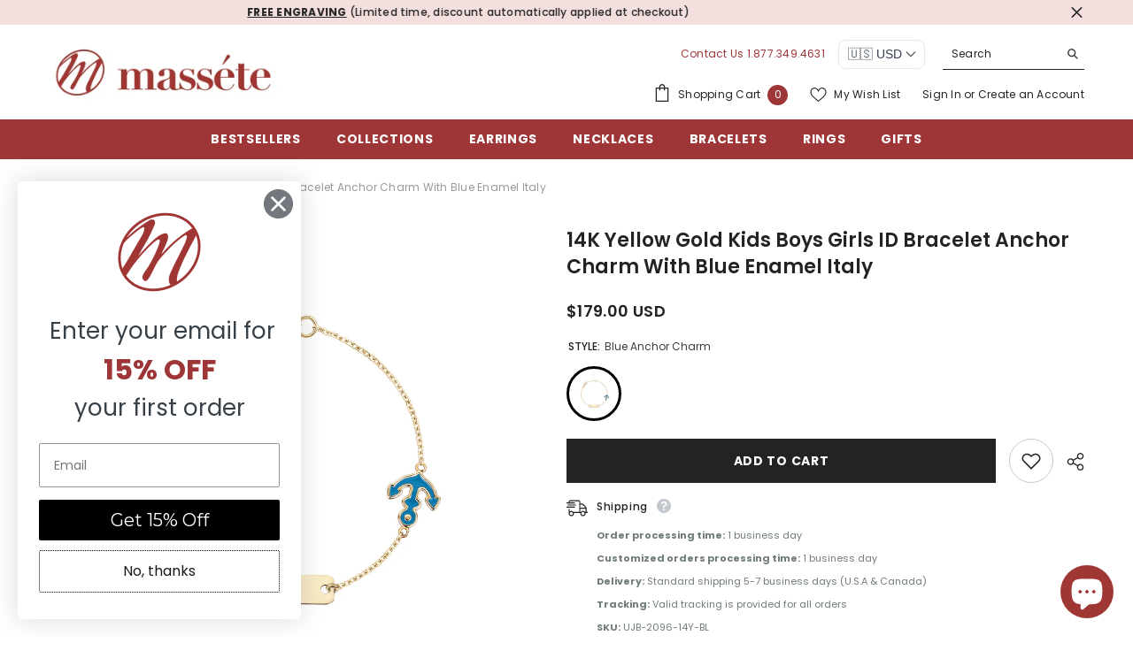

--- FILE ---
content_type: text/html; charset=utf-8
request_url: https://www.massete.com/products/14k-yellow-gold-kids-boys-girls-id-bracelet-anchor-charm-with-blue-enamel-italy-ujb-2096-14y-bl?variant=40750081343655&section_id=template--19702271738108__main
body_size: 9521
content:
<div id="shopify-section-template--19702271738108__main" class="shopify-section"><link href="//www.massete.com/cdn/shop/t/33/assets/component-product.css?v=44741709340567726791754388212" rel="stylesheet" type="text/css" media="all" />
<link href="//www.massete.com/cdn/shop/t/33/assets/component-review.css?v=100129706126506303331754388215" rel="stylesheet" type="text/css" media="all" />
<link href="//www.massete.com/cdn/shop/t/33/assets/component-price.css?v=139205013722916111901754388207" rel="stylesheet" type="text/css" media="all" />
<link href="//www.massete.com/cdn/shop/t/33/assets/component-badge.css?v=20633729062276667811754388175" rel="stylesheet" type="text/css" media="all" />
<link href="//www.massete.com/cdn/shop/t/33/assets/component-rte.css?v=70538926604898007931754388216" rel="stylesheet" type="text/css" media="all" />
<link href="//www.massete.com/cdn/shop/t/33/assets/component-share.css?v=151802252019812543761754388218" rel="stylesheet" type="text/css" media="all" />
<link href="//www.massete.com/cdn/shop/t/33/assets/component-tab.css?v=57604492746316682781754388222" rel="stylesheet" type="text/css" media="all" />
<link href="//www.massete.com/cdn/shop/t/33/assets/component-product-form.css?v=13918870538609257421754388209" rel="stylesheet" type="text/css" media="all" />
<link href="//www.massete.com/cdn/shop/t/33/assets/component-grid.css?v=156298940714121373541754388192" rel="stylesheet" type="text/css" media="all" />




    <style type="text/css">
    #ProductSection-template--19702271738108__main .productView-thumbnail .productView-thumbnail-link:after{
        padding-bottom: 148%;
    }

    #ProductSection-template--19702271738108__main .cursor-wrapper .counter {
        color: #191919;
    }

    #ProductSection-template--19702271738108__main .cursor-wrapper .counter #count-image:before {
        background-color: #191919;
    }

    #ProductSection-template--19702271738108__main .custom-cursor__inner .arrow:before,
    #ProductSection-template--19702271738108__main .custom-cursor__inner .arrow:after {
        background-color: #000000;
    }

    #ProductSection-template--19702271738108__main .tabs-contents .toggleLink,
    #ProductSection-template--19702271738108__main .tabs .tab .tab-title {
        font-size: 18px;
        font-weight: 600;
        text-transform: none;
        padding-top: 15px;
        padding-bottom: 15px;
    }

    

    

    @media (max-width: 550px) {
        #ProductSection-template--19702271738108__main .tabs-contents .toggleLink,
        #ProductSection-template--19702271738108__main .tabs .tab .tab-title {
            font-size: 16px;
        }
    }

    @media (max-width: 767px) {
        #ProductSection-template--19702271738108__main {
            padding-top: 0px;
            padding-bottom: 0px;
        }
    }

    @media (min-width: 1025px) {
        
    }

    @media (min-width: 768px) and (max-width: 1199px) {
        #ProductSection-template--19702271738108__main {
            padding-top: 0px;
            padding-bottom: 0px;
        }
    }

    @media (min-width: 1200px) {
        #ProductSection-template--19702271738108__main {
            padding-top: 0px;
            padding-bottom: 0px;
        }
    }
</style>
<script>
    window.product_inven_array_6927856566439 = {
        
            '40750081343655': '7',
        
    };

    window.selling_array_6927856566439 = {
        
            '40750081343655': 'deny',
        
    };

    window.subtotal = {
        show: false,
        style: 1,
        text: `Add To Cart - [value]`
    };
  
    window.variant_image_group = true;
  
</script><link rel="stylesheet" href="//www.massete.com/cdn/shop/t/33/assets/component-fancybox.css?v=162524859697928915511754388189" media="print" onload="this.media='all'">
    <noscript><link href="//www.massete.com/cdn/shop/t/33/assets/component-fancybox.css?v=162524859697928915511754388189" rel="stylesheet" type="text/css" media="all" /></noscript><div class="product-details product-default" data-section-id="template--19702271738108__main" data-section-type="product" id="ProductSection-template--19702271738108__main" data-has-combo="false" data-image-opo>
    
<div class="productView-moreItem moreItem-breadcrumb "
            style="--spacing-top: 10px;
            --spacing-bottom: 20px;
            --spacing-top-mb: 0px;
            --spacing-bottom-mb: 0px;
            --breadcrumb-bg:rgba(0,0,0,0);
            --breadcrumb-mb-bg: #ffffff;
            "
        >
            
                <div class="breadcrumb-bg">
            
                <div class="container-1170">
                    

<link href="//www.massete.com/cdn/shop/t/33/assets/component-breadcrumb.css?v=103005064124491561301754388177" rel="stylesheet" type="text/css" media="all" />
<breadcrumb-component class="breadcrumb-container style--line_clamp_1">
        <nav class="breadcrumb breadcrumb-left" role="navigation" aria-label="breadcrumbs">
        <a class="link home-link" href="/">Home</a><span class="separate" aria-hidden="true">
                    <svg xmlns="http://www.w3.org/2000/svg" viewBox="0 0 24 24"><path d="M 7.75 1.34375 L 6.25 2.65625 L 14.65625 12 L 6.25 21.34375 L 7.75 22.65625 L 16.75 12.65625 L 17.34375 12 L 16.75 11.34375 Z"></path></svg>
                </span>
                <span>14K Yellow Gold Kids Boys Girls ID Bracelet Anchor Charm with Blue Enamel Italy</span><span class="observe-element" style="width: 1px; height: 1px; background: transparent; display: inline-block; flex-shrink: 0;"></span>
        </nav>
    </breadcrumb-component>

    <script type="text/javascript">
        if (typeof breadcrumbComponentDeclare == 'undefiend') {
            class BreadcrumbComponent extends HTMLElement {
                constructor() {
                    super();
                }

                connectedCallback() {
                    this.firstLink = this.querySelector('.link.home-link')
                    this.lastLink = this.querySelector('.observe-element')

                    this.classList.add('initialized');

                    this.initObservers();
                }

                static createHandler(position = 'first', breadcrumb = null) {
                    const handler = (entries, observer) => {
                        entries.forEach(entry => {
                            if (breadcrumb == null) return observer.disconnect();

                            if (entry.isIntersecting ) {
                                breadcrumb.classList.add(`disable-${position}`);
                            } else {
                                breadcrumb.classList.remove(`disable-${position}`);
                            }
                        })
                    }

                    return handler;
                }

                initObservers() {
                    const scrollToFirstHandler = BreadcrumbComponent.createHandler('first', this);
                    const scrollToLastHandler = BreadcrumbComponent.createHandler('last', this);
                    
                    this.scrollToFirstObserver = new IntersectionObserver(scrollToFirstHandler, { threshold: 1 });
                    this.scrollToLastObserver = new IntersectionObserver(scrollToLastHandler, { threshold: 0.6 });

                    this.scrollToFirstObserver.observe(this.firstLink);
                    this.scrollToLastObserver.observe(this.lastLink);
                }
            }   

            window.addEventListener('load', () => {
                customElements.define('breadcrumb-component', BreadcrumbComponent);
            })

            var breadcrumbComponentDeclare = BreadcrumbComponent;
        }
    </script>
                </div>
            
                </div>
            
        </div>
    
    <div class="container-1170 productView-container">
        <div class="productView halo-productView layout-3 positionMainImage--left" data-product-handle="14k-yellow-gold-kids-boys-girls-id-bracelet-anchor-charm-with-blue-enamel-italy-ujb-2096-14y-bl"><div class="productView-top">
                    <div class="halo-productView-left productView-images clearfix" data-image-gallery><div class="productView-images-wrapper" data-video-popup>
                            <div class="productView-image-wrapper"><div class="productView-badge badge-left halo-productBadges halo-productBadges--left date-141777331 date1-1640" data-new-badge-number="30"></div>
<div class="productView-nav style-1 image-fit-unset" 
                                    data-image-gallery-main
                                    data-arrows-desk="false"
                                    data-arrows-mobi="false"
                                    data-counter-mobi="false"
                                    data-media-count="7"
                                ><div class="productView-image productView-image-portrait filter-14k-yellow-gold-kids-boys-girls-id-bracelet-anchor-charm-with-blue-enamel-italy fit-unset" data-index="1">
                                                    <div class="productView-img-container product-single__media" data-media-id="22584102420647"
                                                        
                                                    >
                                                        <div 
                                                            class="media" 
                                                             
                                                             data-fancybox="images" href="//www.massete.com/cdn/shop/products/UJB-2096-14Y-BL.jpg?v=1759251940" 
                                                        >
                                                            <img width="1000" 
                                                              height="1000"  alt="" 
                                                              data-cursor-image="" data-index="1" 
                                                              data-main-image="" data-sizes="auto" id="product-featured-image-22584102420647" 
                                                              sizes="auto" src="//www.massete.com/cdn/shop/products/UJB-2096-14Y-BL.jpg?v=1759251940&width=300"
                                                                srcset="
                                                                      //www.massete.com/cdn/shop/products/UJB-2096-14Y-BL.jpg?v=1759251940&width=300 300w,
                                                                      //www.massete.com/cdn/shop/products/UJB-2096-14Y-BL.jpg?v=1759251940&width=600 600w,
                                                                      //www.massete.com/cdn/shop/products/UJB-2096-14Y-BL.jpg?v=1759251940&width=900 900w,
                                                                      //www.massete.com/cdn/shop/products/UJB-2096-14Y-BL.jpg?v=1759251940&width=1200 1200w,
                                                                      //www.massete.com/cdn/shop/products/UJB-2096-14Y-BL.jpg?v=1759251940&width=1500 1500w,
                                                                      //www.massete.com/cdn/shop/products/UJB-2096-14Y-BL.jpg?v=1759251940&width=1800 1800w,
                                                                      //www.massete.com/cdn/shop/products/UJB-2096-14Y-BL.jpg?v=1759251940&width=2000 2000w
                                                                 " title=""/>
                                                        </div>
                                                    </div>
                                                </div><div class="productView-image productView-image-portrait filter-14k-yellow-gold-kids-boys-girls-id-bracelet-anchor-charm-with-blue-enamel-italy fit-unset" data-index="2">
                                                    <div class="productView-img-container product-single__media" data-media-id="30855028277500"
                                                        
                                                    >
                                                        <div 
                                                            class="media" 
                                                             
                                                             data-fancybox="images" href="//www.massete.com/cdn/shop/products/UJB-2096-14Y-BL-DMA1.jpg?v=1663273405" 
                                                        >
                                                            <img width="2000" 
                                                              height="2000"  alt="" 
                                                              data-cursor-image="" data-index="2" 
                                                              data-main-image="" data-sizes="auto" id="product-featured-image-30855028277500" 
                                                              sizes="auto" src="//www.massete.com/cdn/shop/products/UJB-2096-14Y-BL-DMA1.jpg?v=1663273405&width=300"
                                                                srcset="
                                                                      //www.massete.com/cdn/shop/products/UJB-2096-14Y-BL-DMA1.jpg?v=1663273405&width=300 300w,
                                                                      //www.massete.com/cdn/shop/products/UJB-2096-14Y-BL-DMA1.jpg?v=1663273405&width=600 600w,
                                                                      //www.massete.com/cdn/shop/products/UJB-2096-14Y-BL-DMA1.jpg?v=1663273405&width=900 900w,
                                                                      //www.massete.com/cdn/shop/products/UJB-2096-14Y-BL-DMA1.jpg?v=1663273405&width=1200 1200w,
                                                                      //www.massete.com/cdn/shop/products/UJB-2096-14Y-BL-DMA1.jpg?v=1663273405&width=1500 1500w,
                                                                      //www.massete.com/cdn/shop/products/UJB-2096-14Y-BL-DMA1.jpg?v=1663273405&width=1800 1800w,
                                                                      //www.massete.com/cdn/shop/products/UJB-2096-14Y-BL-DMA1.jpg?v=1663273405&width=2000 2000w
                                                                 " title=""/>
                                                        </div>
                                                    </div>
                                                </div><div class="productView-image productView-image-portrait filter-14k-yellow-gold-kids-boys-girls-id-bracelet-anchor-charm-with-blue-enamel-italy fit-unset" data-index="3">
                                                    <div class="productView-img-container product-single__media" data-media-id="30855028244732"
                                                        
                                                    >
                                                        <div 
                                                            class="media" 
                                                             
                                                             data-fancybox="images" href="//www.massete.com/cdn/shop/products/UJB-2096-14Y-BL-INFOGRAPHIC.jpg?v=1663273405" 
                                                        >
                                                            <img width="2000" 
                                                              height="2000"  alt="" 
                                                              data-cursor-image="" data-index="3" 
                                                              data-main-image="" data-sizes="auto" id="product-featured-image-30855028244732" 
                                                              sizes="auto" src="//www.massete.com/cdn/shop/products/UJB-2096-14Y-BL-INFOGRAPHIC.jpg?v=1663273405&width=300"
                                                                srcset="
                                                                      //www.massete.com/cdn/shop/products/UJB-2096-14Y-BL-INFOGRAPHIC.jpg?v=1663273405&width=300 300w,
                                                                      //www.massete.com/cdn/shop/products/UJB-2096-14Y-BL-INFOGRAPHIC.jpg?v=1663273405&width=600 600w,
                                                                      //www.massete.com/cdn/shop/products/UJB-2096-14Y-BL-INFOGRAPHIC.jpg?v=1663273405&width=900 900w,
                                                                      //www.massete.com/cdn/shop/products/UJB-2096-14Y-BL-INFOGRAPHIC.jpg?v=1663273405&width=1200 1200w,
                                                                      //www.massete.com/cdn/shop/products/UJB-2096-14Y-BL-INFOGRAPHIC.jpg?v=1663273405&width=1500 1500w,
                                                                      //www.massete.com/cdn/shop/products/UJB-2096-14Y-BL-INFOGRAPHIC.jpg?v=1663273405&width=1800 1800w,
                                                                      //www.massete.com/cdn/shop/products/UJB-2096-14Y-BL-INFOGRAPHIC.jpg?v=1663273405&width=2000 2000w
                                                                 " title=""/>
                                                        </div>
                                                    </div>
                                                </div><div class="productView-image productView-image-portrait filter-14k-yellow-gold-kids-boys-girls-id-bracelet-anchor-charm-with-blue-enamel-italy fit-unset" data-index="4">
                                                    <div class="productView-img-container product-single__media" data-media-id="33229000114428"
                                                        
                                                    >
                                                        <div 
                                                            class="media" 
                                                             
                                                             data-fancybox="images" href="//www.massete.com/cdn/shop/files/UJB-2096-14Y-BL-INFOGRAPHIC-1.jpg?v=1709587477" 
                                                        >
                                                            <img width="2000" 
                                                              height="2000"  alt="" 
                                                              data-cursor-image="" data-index="4" 
                                                              data-main-image="" data-sizes="auto" id="product-featured-image-33229000114428" 
                                                              sizes="auto" src="//www.massete.com/cdn/shop/files/UJB-2096-14Y-BL-INFOGRAPHIC-1.jpg?v=1709587477&width=300"
                                                                srcset="
                                                                      //www.massete.com/cdn/shop/files/UJB-2096-14Y-BL-INFOGRAPHIC-1.jpg?v=1709587477&width=300 300w,
                                                                      //www.massete.com/cdn/shop/files/UJB-2096-14Y-BL-INFOGRAPHIC-1.jpg?v=1709587477&width=600 600w,
                                                                      //www.massete.com/cdn/shop/files/UJB-2096-14Y-BL-INFOGRAPHIC-1.jpg?v=1709587477&width=900 900w,
                                                                      //www.massete.com/cdn/shop/files/UJB-2096-14Y-BL-INFOGRAPHIC-1.jpg?v=1709587477&width=1200 1200w,
                                                                      //www.massete.com/cdn/shop/files/UJB-2096-14Y-BL-INFOGRAPHIC-1.jpg?v=1709587477&width=1500 1500w,
                                                                      //www.massete.com/cdn/shop/files/UJB-2096-14Y-BL-INFOGRAPHIC-1.jpg?v=1709587477&width=1800 1800w,
                                                                      //www.massete.com/cdn/shop/files/UJB-2096-14Y-BL-INFOGRAPHIC-1.jpg?v=1709587477&width=2000 2000w
                                                                 " title=""/>
                                                        </div>
                                                    </div>
                                                </div><div class="productView-image productView-image-portrait filter-14k-yellow-gold-kids-boys-girls-id-bracelet-anchor-charm-with-blue-enamel-italy fit-unset" data-index="5">
                                                    <div class="productView-img-container product-single__media" data-media-id="33229002703100"
                                                        
                                                    >
                                                        <div 
                                                            class="media" 
                                                             
                                                             data-fancybox="images" href="//www.massete.com/cdn/shop/files/UJB-2_3_9JewelryCare.jpg?v=1709587477" 
                                                        >
                                                            <img width="2000" 
                                                              height="2000"  alt="" 
                                                              data-cursor-image="" data-index="5" 
                                                              data-main-image="" data-sizes="auto" id="product-featured-image-33229002703100" 
                                                              sizes="auto" src="//www.massete.com/cdn/shop/files/UJB-2_3_9JewelryCare.jpg?v=1709587477&width=300"
                                                                srcset="
                                                                      //www.massete.com/cdn/shop/files/UJB-2_3_9JewelryCare.jpg?v=1709587477&width=300 300w,
                                                                      //www.massete.com/cdn/shop/files/UJB-2_3_9JewelryCare.jpg?v=1709587477&width=600 600w,
                                                                      //www.massete.com/cdn/shop/files/UJB-2_3_9JewelryCare.jpg?v=1709587477&width=900 900w,
                                                                      //www.massete.com/cdn/shop/files/UJB-2_3_9JewelryCare.jpg?v=1709587477&width=1200 1200w,
                                                                      //www.massete.com/cdn/shop/files/UJB-2_3_9JewelryCare.jpg?v=1709587477&width=1500 1500w,
                                                                      //www.massete.com/cdn/shop/files/UJB-2_3_9JewelryCare.jpg?v=1709587477&width=1800 1800w,
                                                                      //www.massete.com/cdn/shop/files/UJB-2_3_9JewelryCare.jpg?v=1709587477&width=2000 2000w
                                                                 " title=""/>
                                                        </div>
                                                    </div>
                                                </div><div class="productView-image productView-image-portrait filter-14k-yellow-gold-kids-boys-girls-id-bracelet-anchor-charm-with-blue-enamel-italy fit-unset" data-index="6">
                                                    <div class="productView-img-container product-single__media" data-media-id="33228998902012"
                                                        
                                                    >
                                                        <div 
                                                            class="media" 
                                                             
                                                             data-fancybox="images" href="//www.massete.com/cdn/shop/files/UnicornjBox-Italy-U2_4_9_99586606-47a1-4cb6-835b-8bd944763206.png?v=1709587477" 
                                                        >
                                                            <img width="2000" 
                                                              height="2000"  alt="" 
                                                              data-cursor-image="" data-index="6" 
                                                              data-main-image="" data-sizes="auto" id="product-featured-image-33228998902012" 
                                                              sizes="auto" src="//www.massete.com/cdn/shop/files/UnicornjBox-Italy-U2_4_9_99586606-47a1-4cb6-835b-8bd944763206.png?v=1709587477&width=300"
                                                                srcset="
                                                                      //www.massete.com/cdn/shop/files/UnicornjBox-Italy-U2_4_9_99586606-47a1-4cb6-835b-8bd944763206.png?v=1709587477&width=300 300w,
                                                                      //www.massete.com/cdn/shop/files/UnicornjBox-Italy-U2_4_9_99586606-47a1-4cb6-835b-8bd944763206.png?v=1709587477&width=600 600w,
                                                                      //www.massete.com/cdn/shop/files/UnicornjBox-Italy-U2_4_9_99586606-47a1-4cb6-835b-8bd944763206.png?v=1709587477&width=900 900w,
                                                                      //www.massete.com/cdn/shop/files/UnicornjBox-Italy-U2_4_9_99586606-47a1-4cb6-835b-8bd944763206.png?v=1709587477&width=1200 1200w,
                                                                      //www.massete.com/cdn/shop/files/UnicornjBox-Italy-U2_4_9_99586606-47a1-4cb6-835b-8bd944763206.png?v=1709587477&width=1500 1500w,
                                                                      //www.massete.com/cdn/shop/files/UnicornjBox-Italy-U2_4_9_99586606-47a1-4cb6-835b-8bd944763206.png?v=1709587477&width=1800 1800w,
                                                                      //www.massete.com/cdn/shop/files/UnicornjBox-Italy-U2_4_9_99586606-47a1-4cb6-835b-8bd944763206.png?v=1709587477&width=2000 2000w
                                                                 " title=""/>
                                                        </div>
                                                    </div>
                                                </div><div class="productView-image productView-image-portrait filter-14k-yellow-gold-kids-boys-girls-id-bracelet-anchor-charm-with-blue-enamel-italy fit-unset" data-index="7">
                                                    <div class="productView-img-container product-single__media" data-media-id="33228999327996"
                                                        
                                                    >
                                                        <div 
                                                            class="media" 
                                                             
                                                             data-fancybox="images" href="//www.massete.com/cdn/shop/files/UnicornjCertificateGold-U2_3_4_9_d15946d3-ff2f-4270-8f1d-cf507675e743.png?v=1709587477" 
                                                        >
                                                            <img width="2000" 
                                                              height="2000"  alt="" 
                                                              data-cursor-image="" data-index="7" 
                                                              data-main-image="" data-sizes="auto" id="product-featured-image-33228999327996" 
                                                              sizes="auto" src="//www.massete.com/cdn/shop/files/UnicornjCertificateGold-U2_3_4_9_d15946d3-ff2f-4270-8f1d-cf507675e743.png?v=1709587477&width=300"
                                                                srcset="
                                                                      //www.massete.com/cdn/shop/files/UnicornjCertificateGold-U2_3_4_9_d15946d3-ff2f-4270-8f1d-cf507675e743.png?v=1709587477&width=300 300w,
                                                                      //www.massete.com/cdn/shop/files/UnicornjCertificateGold-U2_3_4_9_d15946d3-ff2f-4270-8f1d-cf507675e743.png?v=1709587477&width=600 600w,
                                                                      //www.massete.com/cdn/shop/files/UnicornjCertificateGold-U2_3_4_9_d15946d3-ff2f-4270-8f1d-cf507675e743.png?v=1709587477&width=900 900w,
                                                                      //www.massete.com/cdn/shop/files/UnicornjCertificateGold-U2_3_4_9_d15946d3-ff2f-4270-8f1d-cf507675e743.png?v=1709587477&width=1200 1200w,
                                                                      //www.massete.com/cdn/shop/files/UnicornjCertificateGold-U2_3_4_9_d15946d3-ff2f-4270-8f1d-cf507675e743.png?v=1709587477&width=1500 1500w,
                                                                      //www.massete.com/cdn/shop/files/UnicornjCertificateGold-U2_3_4_9_d15946d3-ff2f-4270-8f1d-cf507675e743.png?v=1709587477&width=1800 1800w,
                                                                      //www.massete.com/cdn/shop/files/UnicornjCertificateGold-U2_3_4_9_d15946d3-ff2f-4270-8f1d-cf507675e743.png?v=1709587477&width=2000 2000w
                                                                 " title=""/>
                                                        </div>
                                                    </div>
                                                </div></div><div class="productView-videoPopup"></div></div><div class="productView-thumbnail-wrapper">
                                    <div class="productView-for clearfix" data-max-thumbnail-to-show="6"><div class="productView-thumbnail filter-14k-yellow-gold-kids-boys-girls-id-bracelet-anchor-charm-with-blue-enamel-italy" data-media-id="template--19702271738108__main-22584102420647">
                                                        <div class="productView-thumbnail-link 1212 animated-loading" data-image="//www.massete.com/cdn/shop/products/UJB-2096-14Y-BL_large.jpg?v=1759251940">
                                                            <img src="//www.massete.com/cdn/shop/products/UJB-2096-14Y-BL_large.jpg?v=1759251940" alt="14K Yellow Gold Kids Boys Girls ID Bracelet Anchor Charm with Blue Enamel Italy" title="14K Yellow Gold Kids Boys Girls ID Bracelet Anchor Charm with Blue Enamel Italy" loading="lazy" />
                                                        </div>
                                                    </div><div class="productView-thumbnail filter-14k-yellow-gold-kids-boys-girls-id-bracelet-anchor-charm-with-blue-enamel-italy" data-media-id="template--19702271738108__main-30855028277500">
                                                        <div class="productView-thumbnail-link 1212 animated-loading" data-image="//www.massete.com/cdn/shop/products/UJB-2096-14Y-BL-DMA1_large.jpg?v=1663273405">
                                                            <img src="//www.massete.com/cdn/shop/products/UJB-2096-14Y-BL-DMA1_large.jpg?v=1663273405" alt="14K Yellow Gold Kids Boys Girls ID Bracelet Anchor Charm with Blue Enamel Italy" title="14K Yellow Gold Kids Boys Girls ID Bracelet Anchor Charm with Blue Enamel Italy" loading="lazy" />
                                                        </div>
                                                    </div><div class="productView-thumbnail filter-14k-yellow-gold-kids-boys-girls-id-bracelet-anchor-charm-with-blue-enamel-italy" data-media-id="template--19702271738108__main-30855028244732">
                                                        <div class="productView-thumbnail-link 1212 animated-loading" data-image="//www.massete.com/cdn/shop/products/UJB-2096-14Y-BL-INFOGRAPHIC_large.jpg?v=1663273405">
                                                            <img src="//www.massete.com/cdn/shop/products/UJB-2096-14Y-BL-INFOGRAPHIC_large.jpg?v=1663273405" alt="14K Yellow Gold Kids Boys Girls ID Bracelet Anchor Charm with Blue Enamel Italy" title="14K Yellow Gold Kids Boys Girls ID Bracelet Anchor Charm with Blue Enamel Italy" loading="lazy" />
                                                        </div>
                                                    </div><div class="productView-thumbnail filter-14k-yellow-gold-kids-boys-girls-id-bracelet-anchor-charm-with-blue-enamel-italy" data-media-id="template--19702271738108__main-33229000114428">
                                                        <div class="productView-thumbnail-link 1212 animated-loading" data-image="//www.massete.com/cdn/shop/files/UJB-2096-14Y-BL-INFOGRAPHIC-1_large.jpg?v=1709587477">
                                                            <img src="//www.massete.com/cdn/shop/files/UJB-2096-14Y-BL-INFOGRAPHIC-1_large.jpg?v=1709587477" alt="14K Yellow Gold Kids Boys Girls ID Bracelet Anchor Charm with Blue Enamel Italy" title="14K Yellow Gold Kids Boys Girls ID Bracelet Anchor Charm with Blue Enamel Italy" loading="lazy" />
                                                        </div>
                                                    </div><div class="productView-thumbnail filter-14k-yellow-gold-kids-boys-girls-id-bracelet-anchor-charm-with-blue-enamel-italy" data-media-id="template--19702271738108__main-33229002703100">
                                                        <div class="productView-thumbnail-link 1212 animated-loading" data-image="//www.massete.com/cdn/shop/files/UJB-2_3_9JewelryCare_large.jpg?v=1709587477">
                                                            <img src="//www.massete.com/cdn/shop/files/UJB-2_3_9JewelryCare_large.jpg?v=1709587477" alt="14K Yellow Gold Kids Boys Girls ID Bracelet Anchor Charm with Blue Enamel Italy" title="14K Yellow Gold Kids Boys Girls ID Bracelet Anchor Charm with Blue Enamel Italy" loading="lazy" />
                                                        </div>
                                                    </div><div class="productView-thumbnail filter-14k-yellow-gold-kids-boys-girls-id-bracelet-anchor-charm-with-blue-enamel-italy" data-media-id="template--19702271738108__main-33228998902012">
                                                        <div class="productView-thumbnail-link 1212 animated-loading" data-image="//www.massete.com/cdn/shop/files/UnicornjBox-Italy-U2_4_9_99586606-47a1-4cb6-835b-8bd944763206_large.png?v=1709587477">
                                                            <img src="//www.massete.com/cdn/shop/files/UnicornjBox-Italy-U2_4_9_99586606-47a1-4cb6-835b-8bd944763206_large.png?v=1709587477" alt="14K Yellow Gold Kids Boys Girls ID Bracelet Anchor Charm with Blue Enamel Italy" title="14K Yellow Gold Kids Boys Girls ID Bracelet Anchor Charm with Blue Enamel Italy" loading="lazy" />
                                                        </div>
                                                    </div><div class="productView-thumbnail filter-14k-yellow-gold-kids-boys-girls-id-bracelet-anchor-charm-with-blue-enamel-italy" data-media-id="template--19702271738108__main-33228999327996">
                                                        <div class="productView-thumbnail-link 1212 animated-loading" data-image="//www.massete.com/cdn/shop/files/UnicornjCertificateGold-U2_3_4_9_d15946d3-ff2f-4270-8f1d-cf507675e743_large.png?v=1709587477">
                                                            <img src="//www.massete.com/cdn/shop/files/UnicornjCertificateGold-U2_3_4_9_d15946d3-ff2f-4270-8f1d-cf507675e743_large.png?v=1709587477" alt="14K Yellow Gold Kids Boys Girls ID Bracelet Anchor Charm with Blue Enamel Italy" title="14K Yellow Gold Kids Boys Girls ID Bracelet Anchor Charm with Blue Enamel Italy" loading="lazy" />
                                                        </div>
                                                    </div></div>
                                </div></div>
                    </div>
                    <div class="halo-productView-right productView-details clearfix">
                        <div class="productView-product clearfix"><div class="productView-moreItem"
                                            style="--spacing-top: 0px;
                                            --spacing-bottom: 0px"
                                        >
                                            <h1 class="productView-title" 
        style="--color-title: #232323;
        --fontsize-text: 22px;
        --fontsize-mb-text: 18px;"
    >
        <span>
            14K Yellow Gold Kids Boys Girls ID Bracelet Anchor Charm with Blue Enamel Italy
        </span>
    </h1><!-- Start of Judge.me code --> 
      <div style='' class='jdgm-widget jdgm-preview-badge' data-id='6927856566439' data-auto-install='false'>
        <div style='display:none' class='jdgm-prev-badge' data-average-rating='0.00' data-number-of-reviews='0' data-number-of-questions='0'> <span class='jdgm-prev-badge__stars' data-score='0.00' tabindex='0' aria-label='0.00 stars' role='button'> <span class='jdgm-star jdgm--off'></span><span class='jdgm-star jdgm--off'></span><span class='jdgm-star jdgm--off'></span><span class='jdgm-star jdgm--off'></span><span class='jdgm-star jdgm--off'></span> </span> <span class='jdgm-prev-badge__text'> No reviews </span> </div>
      </div>  
      <!-- End of Judge.me code -->
                                        </div><div class="productView-moreItem"
                                                style="--spacing-top: 0px;
                                                --spacing-bottom: 0px;
                                                --color-text-sold-in: #e95144"
                                            >
                                                <div class="productView-meta clearfix"><div class="productView-rating halo-productReview">
    <span class="shopify-product-reviews-badge" data-id="6927856566439">

    </span>
</div>
</div>
                                            </div>
                                        <div class="productView-moreItem"
                                            style="--spacing-top: 0px;
                                            --spacing-bottom: 17px;
                                            --fontsize-text: 18px"
                                        >
                                            
                                                <div class="productView-price no-js-hidden clearfix" id="product-price-6927856566439">
<div class="price price--medium">
    <dl><div class="price__regular"><dd class="price__last"><span class="price-item price-item--regular"><span class=glc-money>$179.00 USD</span></span></dd>
        </div>
        <div class="price__sale"><dd class="price__compare"><s class="price-item price-item--regular"></s></dd><dd class="price__last"><span class="price-item price-item--sale"><span class=glc-money>$179.00 USD</span></span></dd></div>
        <small class="unit-price caption hidden">
            <dt class="visually-hidden">Unit price</dt>
            <dd class="price__last"><span></span><span aria-hidden="true">/</span><span class="visually-hidden">&nbsp;per&nbsp;</span><span></span></dd>
        </small>
    </dl>
</div></div>
                                            
                                        </div>
                                            <div class="productView-moreItem"
                                                style="--spacing-top: 0px;
                                                --spacing-bottom: 0px"
                                            >
                                                <div class="productView-options" style="--color-border: #e6e6e6"><div class="productView-variants halo-productOptions" id="product-option-6927856566439"  data-type="button"><variant-radios class="no-js-hidden product-option has-default" data-product="6927856566439" data-section="template--19702271738108__main" data-url="/products/14k-yellow-gold-kids-boys-girls-id-bracelet-anchor-charm-with-blue-enamel-italy-ujb-2096-14y-bl"><fieldset class="js product-form__input product-form__swatch clearfix" data-product-attribute="set-rectangle" data-option-index="0">
                                <legend class="form__label">
                                    STYLE:
                                    <span data-header-option>
                                        Blue Anchor Charm
                                    </span>
                                </legend><input class="product-form__radio" type="radio" id="option-6927856566439-STYLE-0"
                                            name="STYLE"
                                            value="Blue Anchor Charm"
                                            checked
                                            data-filter=".filter-blue-anchor-charm"
                                            data-variant-id="40750081343655"
                                        >
                                        <label class="product-form__label available" name="STYLE" for="option-6927856566439-STYLE-0" data-variant-id="40750081343655">
                                            <span class="pattern" 
                                                style="
                                                        background-image: url(//www.massete.com/cdn/shop/products/UJB-2096-14Y-BL_130x.jpg?v=1759251940);
                                                        ">
                                            </span>
                                            <span class="tooltip">Blue Anchor Charm</span>
                                            
                                                <span class="expand">
                                                    <img loading="lazy" sizes="auto" src="//www.massete.com/cdn/shop/products/UJB-2096-14Y-BL_75x.jpg?v=1759251940" srcset="//www.massete.com/cdn/shop/products/UJB-2096-14Y-BL_75x.jpg?v=1759251940"/>
                                                </span>
                                            
                                        </label></fieldset><script type="application/json">
                        [{"id":40750081343655,"title":"Blue Anchor Charm","option1":"Blue Anchor Charm","option2":null,"option3":null,"sku":"UJB-2096-14Y-BL","requires_shipping":true,"taxable":true,"featured_image":{"id":30172187099303,"product_id":6927856566439,"position":1,"created_at":"2021-07-22T12:11:01-04:00","updated_at":"2025-09-30T13:05:40-04:00","alt":null,"width":1000,"height":1000,"src":"\/\/www.massete.com\/cdn\/shop\/products\/UJB-2096-14Y-BL.jpg?v=1759251940","variant_ids":[40750081343655]},"available":true,"name":"14K Yellow Gold Kids Boys Girls ID Bracelet Anchor Charm with Blue Enamel Italy - Blue Anchor Charm","public_title":"Blue Anchor Charm","options":["Blue Anchor Charm"],"price":17900,"weight":91,"compare_at_price":null,"inventory_quantity":7,"inventory_management":"shopify","inventory_policy":"deny","barcode":"81343655","featured_media":{"alt":null,"id":22584102420647,"position":1,"preview_image":{"aspect_ratio":1.0,"height":1000,"width":1000,"src":"\/\/www.massete.com\/cdn\/shop\/products\/UJB-2096-14Y-BL.jpg?v=1759251940"}},"requires_selling_plan":false,"selling_plan_allocations":[]}]
                    </script>
                </variant-radios></div>
        <noscript>
            <div class="product-form__input">
                <label class="form__label" for="Variants-template--19702271738108__main">
                    Product variants
                </label>
                <div class="select">
                <select name="id" id="Variants-template--19702271738108__main" class="select__select" form="product-form"><option
                            selected="selected"
                            
                            value="40750081343655"
                        >
                            Blue Anchor Charm

                            - $179.00
                        </option></select>
            </div>
          </div>
        </noscript></div>
                                            </div>
                                        



                                            <div class="productView-moreItem"
                                                style="--spacing-top: 0px;
                                                --spacing-bottom: 15px"
                                            >
                                                <div class="productView-buttons"><form method="post" action="/cart/add" id="product-form-installment-6927856566439" accept-charset="UTF-8" class="installment caption-large" enctype="multipart/form-data"><input type="hidden" name="form_type" value="product" /><input type="hidden" name="utf8" value="✓" /><input type="hidden" name="id" value="40750081343655">
        
<input type="hidden" name="product-id" value="6927856566439" /><input type="hidden" name="section-id" value="template--19702271738108__main" /></form><product-form class="productView-form product-form"><form method="post" action="/cart/add" id="product-form-6927856566439" accept-charset="UTF-8" class="form" enctype="multipart/form-data" novalidate="novalidate" data-type="add-to-cart-form"><input type="hidden" name="form_type" value="product" /><input type="hidden" name="utf8" value="✓" /><div class="productView-group"><div class="pvGroup-row"><div class="productView-groupTop">
                        <div class="productView-action"
                            style="--atc-color: #ffffff;
                                   --atc-bg-color: #232323;
                                   --atc-border-color: #232323;
                                   --atc-color-hover: #232323;
                                   --atc-bg-color-hover: #ffffff;
                                   --atc-border-color-hover: #232323"
                        >
                            <input type="hidden" name="id" value="40750081343655">
                            <div class="product-form__buttons"><button
                                            type="submit"
                                            name="add"
                                            data-btn-addToCart
                                            data-available="false"
                                            class="product-form__submit button button--primary an-none"
                                            id="product-add-to-cart">Add to cart
</button></div>
                        </div><div class="productView-wishlist clearfix">
                                <a data-wishlist href="#" data-wishlist-handle="14k-yellow-gold-kids-boys-girls-id-bracelet-anchor-charm-with-blue-enamel-italy-ujb-2096-14y-bl" data-product-id="6927856566439">
                                    <span class="visually-hidden">
                                        Add to wishlist
                                    </span>
                                    <svg xmlns="http://www.w3.org/2000/svg" viewBox="0 0 32 32" aria-hidden="true" focusable="false" role="presentation" class="icon icon-wishlist"><path d="M 9.5 5 C 5.363281 5 2 8.402344 2 12.5 C 2 13.929688 2.648438 15.167969 3.25 16.0625 C 3.851563 16.957031 4.46875 17.53125 4.46875 17.53125 L 15.28125 28.375 L 16 29.09375 L 16.71875 28.375 L 27.53125 17.53125 C 27.53125 17.53125 30 15.355469 30 12.5 C 30 8.402344 26.636719 5 22.5 5 C 19.066406 5 16.855469 7.066406 16 7.9375 C 15.144531 7.066406 12.933594 5 9.5 5 Z M 9.5 7 C 12.488281 7 15.25 9.90625 15.25 9.90625 L 16 10.75 L 16.75 9.90625 C 16.75 9.90625 19.511719 7 22.5 7 C 25.542969 7 28 9.496094 28 12.5 C 28 14.042969 26.125 16.125 26.125 16.125 L 16 26.25 L 5.875 16.125 C 5.875 16.125 5.390625 15.660156 4.90625 14.9375 C 4.421875 14.214844 4 13.273438 4 12.5 C 4 9.496094 6.457031 7 9.5 7 Z"/></svg>
                                </a>
                            </div><share-button class="halo-socialShare productView-share style-2"><div class="share-content">
            <button class="share-button__button button">
                <svg class="icon" viewBox="0 0 227.216 227.216"> <path d="M175.897,141.476c-13.249,0-25.11,6.044-32.98,15.518l-51.194-29.066c1.592-4.48,2.467-9.297,2.467-14.317c0-5.019-0.875-9.836-2.467-14.316l51.19-29.073c7.869,9.477,19.732,15.523,32.982,15.523c23.634,0,42.862-19.235,42.862-42.879C218.759,19.229,199.531,0,175.897,0C152.26,0,133.03,19.229,133.03,42.865c0,5.02,0.874,9.838,2.467,14.319L84.304,86.258c-7.869-9.472-19.729-15.514-32.975-15.514c-23.64,0-42.873,19.229-42.873,42.866c0,23.636,19.233,42.865,42.873,42.865c13.246,0,25.105-6.042,32.974-15.513l51.194,29.067c-1.593,4.481-2.468,9.3-2.468,14.321c0,23.636,19.23,42.865,42.867,42.865c23.634,0,42.862-19.23,42.862-42.865C218.759,160.71,199.531,141.476,175.897,141.476z M175.897,15c15.363,0,27.862,12.5,27.862,27.865c0,15.373-12.499,27.879-27.862,27.879c-15.366,0-27.867-12.506-27.867-27.879C148.03,27.5,160.531,15,175.897,15z M51.33,141.476c-15.369,0-27.873-12.501-27.873-27.865c0-15.366,12.504-27.866,27.873-27.866c15.363,0,27.861,12.5,27.861,27.866C79.191,128.975,66.692,141.476,51.33,141.476z M175.897,212.216c-15.366,0-27.867-12.501-27.867-27.865c0-15.37,12.501-27.875,27.867-27.875c15.363,0,27.862,12.505,27.862,27.875C203.759,199.715,191.26,212.216,175.897,212.216z"></path> <g></g> <g></g> <g></g> <g></g> <g></g> <g></g> <g></g> <g></g> <g></g> <g></g> <g></g> <g></g> <g></g> <g></g> <g></g> </svg>
                <span>Share</span>
            </button>
            <div class="share-button__fallback">
                <div class="share-header">
                    <h2 class="share-title">
                        <span>Share</span>
                    </h2>
                    <button type="button" class="share-button__close" aria-label="Close">
                        <svg xmlns="http://www.w3.org/2000/svg" viewBox="0 0 48 48" >
	<path d="M 38.982422 6.9707031 A 2.0002 2.0002 0 0 0 37.585938 7.5859375 L 24 21.171875 L 10.414062 7.5859375 A 2.0002 2.0002 0 0 0 8.9785156 6.9804688 A 2.0002 2.0002 0 0 0 7.5859375 10.414062 L 21.171875 24 L 7.5859375 37.585938 A 2.0002 2.0002 0 1 0 10.414062 40.414062 L 24 26.828125 L 37.585938 40.414062 A 2.0002 2.0002 0 1 0 40.414062 37.585938 L 26.828125 24 L 40.414062 10.414062 A 2.0002 2.0002 0 0 0 38.982422 6.9707031 z"/>
</svg>
                        <span>Close</span>
                    </button>
                </div>
                <div class="wrapper-content">
                    <label class="form-label">Copy link</label>
                    <div class="share-group">
                        <div class="form-field">
                            <input type="text"
                                class="field__input"
                                id="url"
                                value="https://www.massete.com/products/14k-yellow-gold-kids-boys-girls-id-bracelet-anchor-charm-with-blue-enamel-italy-ujb-2096-14y-bl"
                                placeholder="Link"
                                data-url="https://www.massete.com/products/14k-yellow-gold-kids-boys-girls-id-bracelet-anchor-charm-with-blue-enamel-italy-ujb-2096-14y-bl"
                                onclick="this.select();"
                                readonly
                            >
                            <label class="field__label hiddenLabels" for="url">Link</label>
                        </div>
                        <button class="button button--primary button-copy">
                            <svg class="icon icon-clipboard" width="11" height="13" fill="none" xmlns="http://www.w3.org/2000/svg" aria-hidden="true" focusable="false">
  <path fill-rule="evenodd" clip-rule="evenodd" d="M2 1a1 1 0 011-1h7a1 1 0 011 1v9a1 1 0 01-1 1V1H2zM1 2a1 1 0 00-1 1v9a1 1 0 001 1h7a1 1 0 001-1V3a1 1 0 00-1-1H1zm0 10V3h7v9H1z" fill="currentColor"/>
</svg>

                            Copy link
                        </button>
                    </div>
                    <span id="ShareMessage-6927856566439" class="share-button__message hidden" role="status" aria-hidden="true">
                        Link copied to clipboard!
                    </span><div class="share_toolbox clearfix">
                                <label class="form-label">Share</label>
                                <div class="addthis_inline_share_toolbox"></div>
  <script type="text/javascript" src="//s7.addthis.com/js/300/addthis_widget.js#pubid=ra-595b0ea2fb9c5869"></script>
                            </div></div>
            </div>
        </div></share-button><script defer src="//www.massete.com/cdn/shop/t/33/assets/share.js?v=55838880729685604781754388252"></script>
</div>
                </div></div><input type="hidden" name="product-id" value="6927856566439" /><input type="hidden" name="section-id" value="template--19702271738108__main" /></form></product-form><div class="productView-notifyMe halo-notifyMe" style="display: none;">
            <form class="notifyMe-form" method="post" action="">
    <input type="hidden" name="halo-notify-product-site" value="Massete"/>
    <input type="hidden" name="halo-notify-product-site-url" value="https://www.massete.com"/>
    <input type="hidden" name="halo-notify-product-title" value="14K Yellow Gold Kids Boys Girls ID Bracelet Anchor Charm with Blue Enamel Italy" />
    <input type="hidden" name="halo-notify-product-link" value="https://www.massete.com/products/14k-yellow-gold-kids-boys-girls-id-bracelet-anchor-charm-with-blue-enamel-italy-ujb-2096-14y-bl"/>
    <input type="hidden" name="halo-notify-product-variant" value="Blue Anchor Charm"/>
    <div class="form-field">
        <label class="form-label" for="halo-notify-email6927856566439">Leave your email and we will notify as soon as the product / variant is back in stock</label>
        <input class="form-input form-input-placeholder" type="email" name="email" required id="halo-notify-email6927856566439" placeholder="Insert your email">
        <button type="button" class="button button-1" id="halo-btn-notify6927856566439" data-form-notify>
            Subscribe
        </button>
    </div>
</form>
<div class="notifyMe-text"></div>
        </div></div>
                                            </div>
                                        
<div class="productView-moreItem"
                                            style="--spacing-top: 0px;
                                            --spacing-bottom: 0px;"
                                        >
                                            <div class="product-customInformation text-left" data-custom-information><div class="product-customInformation__icon">
            <svg aria-hidden="true" focusable="false" data-prefix="fal" data-icon="shipping-fast" role="img" xmlns="http://www.w3.org/2000/svg" viewbox="0 0 640 512"><path fill="currentColor" d="M280 192c4.4 0 8-3.6 8-8v-16c0-4.4-3.6-8-8-8H40c-4.4 0-8 3.6-8 8v16c0 4.4 3.6 8 8 8h240zm352 192h-24V275.9c0-16.8-6.8-33.3-18.8-45.2l-83.9-83.9c-11.8-12-28.3-18.8-45.2-18.8H416V78.6c0-25.7-22.2-46.6-49.4-46.6H113.4C86.2 32 64 52.9 64 78.6V96H8c-4.4 0-8 3.6-8 8v16c0 4.4 3.6 8 8 8h240c4.4 0 8-3.6 8-8v-16c0-4.4-3.6-8-8-8H96V78.6c0-8.1 7.8-14.6 17.4-14.6h253.2c9.6 0 17.4 6.5 17.4 14.6V384H207.6C193 364.7 170 352 144 352c-18.1 0-34.6 6.2-48 16.4V288H64v144c0 44.2 35.8 80 80 80s80-35.8 80-80c0-5.5-.6-10.8-1.6-16h195.2c-1.1 5.2-1.6 10.5-1.6 16 0 44.2 35.8 80 80 80s80-35.8 80-80c0-5.5-.6-10.8-1.6-16H632c4.4 0 8-3.6 8-8v-16c0-4.4-3.6-8-8-8zm-488 96c-26.5 0-48-21.5-48-48s21.5-48 48-48 48 21.5 48 48-21.5 48-48 48zm272-320h44.1c8.4 0 16.7 3.4 22.6 9.4l83.9 83.9c.8.8 1.1 1.9 1.8 2.8H416V160zm80 320c-26.5 0-48-21.5-48-48s21.5-48 48-48 48 21.5 48 48-21.5 48-48 48zm80-96h-16.4C545 364.7 522 352 496 352s-49 12.7-63.6 32H416v-96h160v96zM256 248v-16c0-4.4-3.6-8-8-8H8c-4.4 0-8 3.6-8 8v16c0 4.4 3.6 8 8 8h240c4.4 0 8-3.6 8-8z"></path></svg>
        </div><div class="product-customInformation__content"><div class="product__text title"  
                    style="--fontsize-text:12px;
                    --color-title: #232323"
                >
                    <h2 class="title">Shipping</h2><svg xmlns="http://www.w3.org/2000/svg" aria-hidden="true" focusable="false" role="presentation" class="icon icon-info" viewBox="0 0 1024 1024"><path fill="#c2c8ce" d="M512 0c281.6 0 512 230.4 512 512s-230.4 512-512 512S0 793.6 0 512 230.4 0 512 0zm0 716.8c-42.667 0-76.8 34.133-76.8 68.267s34.133 68.266 76.8 68.266 76.8-34.133 76.8-68.266S554.667 716.8 512 716.8zm17.067-529.067c-136.534 0-221.867 76.8-221.867 187.734h128c0-51.2 34.133-85.334 93.867-85.334 51.2 0 85.333 34.134 85.333 76.8-8.533 42.667-17.067 59.734-68.267 93.867l-17.066 8.533c-59.734 34.134-85.334 76.8-85.334 153.6v25.6H563.2v-25.6c0-42.666 17.067-68.266 76.8-102.4 68.267-34.133 93.867-85.333 93.867-153.6 17.066-110.933-68.267-179.2-204.8-179.2z"></path></svg>
</div><div class="product__text des"  
                    style="--fontsize-text:12px;
                    --color-des: #4d4d4d"
                >
                    <p><span style="color:#707B7C "><span style="font-size:11px"><strong>Order processing time:</strong> 1 business day</span></span></p>

<p><span style="color:#707B7C "><span style="font-size:11px"><strong>Customized orders processing time:</strong> 1 business day</span></span></p>

<p><span style="color:#707B7C "><span style="font-size:11px"><strong>Delivery:</strong> Standard shipping 5-7 business days (U.S.A & Canada)</span></span></p>

<p><span style="color:#707B7C "><span style="font-size:11px"><strong>Tracking:</strong> Valid tracking is provided for all orders</span></span></p>
<p>
                      <span style="color:#707B7C ">
                        <span style="font-size:11px">
                          <strong>SKU:</strong> UJB-2096-14Y-BL
                        </span>
                      </span>
                    </p>
                </div></div><div class="product-customInformation__popup hidden">
            <img loading="lazy" src="https://cdn.shopify.com/s/files/1/1384/0863/files/Website_Shipping_Popup.png?v=1706419503" alt="Shipping Costs">
        </div></div>
                                        </div></div>
                    </div>
                </div>
</div>
    </div>
    
        
    
    <div class="productView-bottom">
        <div class="container-1170"><product-tab class="productView-tab layout-horizontal" data-vertical="false" data-vertical-mobile="false"><ul class="tabs tabs-horizontal list-unstyled disable-srollbar"><li class="tab">
			            <a class="tab-title is-open" href="#tab-description" style="--border-color: #9e3637">
			                Description
			            </a>
			        </li><li class="tab">
			            <a class="tab-title" href="#tab-shipping" style="--border-color: #9e3637">
			                Shipping
			            </a>
			        </li></ul><div class="tabs-contents tabs-contents-horizontal clearfix halo-text-format"><div class="tab-content is-active" id="tab-description">
					<div class="toggle-title">
		                <a class="toggleLink show-mobile" data-collapsible href="#tab-description-mobile">
		                    <span class="text">
		                        Description
		                    </span>
		                    	
		                    	<span class="icon-plus">&nbsp;</span>
		                    
		                </a>
		            </div>
		            <div class="toggle-content show-mobile" id="tab-description-mobile" product-description-tab data-product-description-6927856566439><ul>
<li>14K YELLOW GOLD ID BRACELET FOR BOY OR GIRL - [AGE 6 months - 5 YRS] - ID Bracelet with nautical blue enamel anchor charm 5.5 inches with extra jump ring at 4.75 inches to accommodate smaller size; The ID tag is blank and can be engraved; Nameplate name tag for child toddler and baby</li>
<li>FINE QUALITY - MADE IN ITALY - This bracelet is 14k solid gold and not plated. Stamped 585 to authenticate the fineness of the gold 14k; Certificate of Authenticity included so that the recipient can appreciate the true value of the gift</li>
<li>GIFT READY - Comes in beautiful branded UNICORNJ giftbox that makes a fantastic gift presentation; Can be personalized by bringing to a local jeweler or engraver to have it engraved</li>
<li>CERTIFIED CHILD SAFE - This item has been lab tested and is compliant with CPSC and CPSIA standards for children's products - [SUGGESTED AGE 6 months - 5 YRS] Excellent gift idea for daughter, son, niece, granddaughter, grandson for birthday or other special occasion Great gift for baby toddler kid child girls boys</li>
<li>HIGH QUALITY - Made with solid durable and secure lobster clasp closure; Entirely manufactured in Italy; Additional loop to accommodate up to 4.75 inches; Personalize this bracelet by engraving your name or message</li>
<li>CUTE ID BRACELET - 14k yellow gold kids boys girls engravable ID bracelet anchor nautical charm with blue enamel; Engrave nameplate name tag; Bracelet length 5.5 inches long</li>
</ul>
</div></div><div class="tab-content" id="tab-shipping">
					<div class="toggle-title">
		                <a class="toggleLink" data-collapsible href="#tab-shipping-mobile">
		                    <span class="text">
		                        Shipping
		                    </span>
		                    	
		                    	<span class="icon-plus">&nbsp;</span>
		                    
		                </a>
		            </div>
		            <div class="toggle-content" id="tab-shipping-mobile"><img loading="lazy" src="https://cdn.shopify.com/s/files/1/1384/0863/files/Website_Shipping_Popup.png?v=1706419503" alt="Shipping Costs">
</div></div></div>
</product-tab>
<script defer src="//www.massete.com/cdn/shop/t/33/assets/tabs.js?v=157024700929789936411754388253"></script>
<script defer src="//www.massete.com/cdn/shop/t/33/assets/halo-faqs.js?v=148898715340272759011754388233"></script>
</div>
    </div>
</div><script defer src="//www.massete.com/cdn/shop/t/33/assets/variants.js?v=161852475856004163191754388258"></script><script defer src="//www.massete.com/cdn/shop/t/33/assets/fancybox.js?v=10391612559617436071754388229"></script>
<script type="application/ld+json">
    {
        "@context": "http://schema.org/",
        "@type": "Product",
        "name": "14K Yellow Gold Kids Boys Girls ID Bracelet Anchor Charm with Blue Enamel Italy",
        "hasMerchantReturnPolicy": {
          "value": true
        },
        "url": "https://www.massete.com/products/14k-yellow-gold-kids-boys-girls-id-bracelet-anchor-charm-with-blue-enamel-italy-ujb-2096-14y-bl","sku": "UJB-2096-14Y-BL","productID": "6927856566439",
        "brand": {
            "@type": "Brand",
            "name": "Unicornj"
        },
        "description": "14K YELLOW GOLD ID BRACELET FOR BOY OR GIRL - [AGE 6 months - 5 YRS] - ID Bracelet with nautical blue enamel anchor charm 5.5 inches with extra jump ring at 4.75 inches to accommodate smaller size; The ID tag is blank and can be engraved; Nameplate name tag for child toddler and babyFINE QUALITY - MADE IN ITALY - This bracelet is 14k solid gold and not plated. Stamped 585 to authenticate the fineness of the gold 14k; Certificate of Authenticity included so that the recipient can appreciate the true value of the giftGIFT READY - Comes in beautiful branded UNICORNJ giftbox that makes a fantastic gift presentation; Can be personalized by bringing to a local jeweler or engraver to have it engravedCERTIFIED CHILD SAFE - This item has been lab tested and is compliant with CPSC and CPSIA standards for children&#39;s products - [SUGGESTED AGE 6 months - 5 YRS] Excellent gift idea for daughter, son, niece, granddaughter, grandson for birthday or other special occasion Great gift for baby toddler kid child girls boysHIGH QUALITY - Made with solid durable and secure lobster clasp closure; Entirely manufactured in Italy; Additional loop to accommodate up to 4.75 inches; Personalize this bracelet by engraving your name or messageCUTE ID BRACELET - 14k yellow gold kids boys girls engravable ID bracelet anchor nautical charm with blue enamel; Engrave nameplate name tag; Bracelet length 5.5 inches long",
        "image": "https://www.massete.com/cdn/shop/products/UJB-2096-14Y-BL_grande.jpg?v=1759251940","offers": 
            {
                "@type": "Offer",
                "priceCurrency": "USD",
                "price": "179.00",
                "itemCondition": "http://schema.org/NewCondition",
                "availability": "http://schema.org/InStock",
                "url": "https://www.massete.com/products/14k-yellow-gold-kids-boys-girls-id-bracelet-anchor-charm-with-blue-enamel-italy-ujb-2096-14y-bl?variant=40750081343655",
                    "image": "https://www.massete.com/cdn/shop/products/UJB-2096-14Y-BL_1000x.jpg?v=1759251940","name": "14K Yellow Gold Kids Boys Girls ID Bracelet Anchor Charm with Blue Enamel Italy - Blue Anchor Charm","sku": "UJB-2096-14Y-BL","description": "14K YELLOW GOLD ID BRACELET FOR BOY OR GIRL - [AGE 6 months - 5 YRS] - ID Bracelet with nautical blue enamel anchor charm 5.5 inches with extra jump ring at 4.75 inches to accommodate smaller size; The ID tag is blank and can be engraved; Nameplate name tag for child toddler and babyFINE QUALITY - MADE IN ITALY - This bracelet is 14k solid gold and not plated. Stamped 585 to authenticate the fineness of the gold 14k; Certificate of Authenticity included so that the recipient can appreciate the true value of the giftGIFT READY - Comes in beautiful branded UNICORNJ giftbox that makes a fantastic gift presentation; Can be personalized by bringing to a local jeweler or engraver to have it engravedCERTIFIED CHILD SAFE - This item has been lab tested and is compliant with CPSC and CPSIA standards for children&#39;s products - [SUGGESTED AGE 6 months - 5 YRS] Excellent gift idea for daughter, son, niece, granddaughter, grandson for birthday or other special occasion Great gift for baby toddler kid child girls boysHIGH QUALITY - Made with solid durable and secure lobster clasp closure; Entirely manufactured in Italy; Additional loop to accommodate up to 4.75 inches; Personalize this bracelet by engraving your name or messageCUTE ID BRACELET - 14k yellow gold kids boys girls engravable ID bracelet anchor nautical charm with blue enamel; Engrave nameplate name tag; Bracelet length 5.5 inches long","priceValidUntil": "2027-01-18"
            }
}
  </script>
  <script type="application/ld+json">
    {
        "@context": "http://schema.org/",
        "@type": "BreadcrumbList",
        "itemListElement": [{
            "@type": "ListItem",
            "position": 1,
            "name": "Home",
            "item": "https://www.massete.com"
        },{
                "@type": "ListItem",
                "position": 2,
                "name": "14K Yellow Gold Kids Boys Girls ID Bracelet Anchor Charm with Blue Enamel Italy",
                "item": "https://www.massete.com/products/14k-yellow-gold-kids-boys-girls-id-bracelet-anchor-charm-with-blue-enamel-italy-ujb-2096-14y-bl"
            }]
    }
  </script>


</div>

--- FILE ---
content_type: text/html; charset=utf-8
request_url: https://www.massete.com/products/massete-sterling-silver-925-ball-wire-bracelet-bangle?view=usf-data-json&country=US&currency=USD
body_size: 340
content:
{"id":7585128218876,"handle":"massete-sterling-silver-925-ball-wire-bracelet-bangle","media":[{"alt":null,"id":29447246512380,"position":1,"preview_image":{"aspect_ratio":1.0,"height":3000,"width":3000,"src":"\/\/www.massete.com\/cdn\/shop\/products\/MABR-1066-SRH.jpg?v=1762459653"},"aspect_ratio":1.0,"height":3000,"media_type":"image","src":"\/\/www.massete.com\/cdn\/shop\/products\/MABR-1066-SRH.jpg?v=1762459653","width":3000},{"alt":null,"id":29447246545148,"position":2,"preview_image":{"aspect_ratio":1.0,"height":3001,"width":3000,"src":"\/\/www.massete.com\/cdn\/shop\/products\/Massete_20Small_20Box_672e1620-ddca-4916-8570-cbec34e9ceb3.jpg?v=1645820028"},"aspect_ratio":1.0,"height":3001,"media_type":"image","src":"\/\/www.massete.com\/cdn\/shop\/products\/Massete_20Small_20Box_672e1620-ddca-4916-8570-cbec34e9ceb3.jpg?v=1645820028","width":3000},{"alt":null,"id":29447246577916,"position":3,"preview_image":{"aspect_ratio":1.0,"height":3000,"width":3000,"src":"\/\/www.massete.com\/cdn\/shop\/products\/MABR-1066-RGP.jpg?v=1645820028"},"aspect_ratio":1.0,"height":3000,"media_type":"image","src":"\/\/www.massete.com\/cdn\/shop\/products\/MABR-1066-RGP.jpg?v=1645820028","width":3000},{"alt":null,"id":29447246610684,"position":4,"preview_image":{"aspect_ratio":1.0,"height":3000,"width":3000,"src":"\/\/www.massete.com\/cdn\/shop\/products\/MABR-1065-SRH.jpg?v=1645820028"},"aspect_ratio":1.0,"height":3000,"media_type":"image","src":"\/\/www.massete.com\/cdn\/shop\/products\/MABR-1065-SRH.jpg?v=1645820028","width":3000},{"alt":null,"id":29447246643452,"position":5,"preview_image":{"aspect_ratio":1.0,"height":3000,"width":3000,"src":"\/\/www.massete.com\/cdn\/shop\/products\/MABR-1065-RGP.jpg?v=1645820028"},"aspect_ratio":1.0,"height":3000,"media_type":"image","src":"\/\/www.massete.com\/cdn\/shop\/products\/MABR-1065-RGP.jpg?v=1645820028","width":3000}],"variants":[{"id":42622695997692,"title":"Silver \/ Open - 6.5\"","option1":"Silver","option2":"Open - 6.5\"","option3":null,"sku":"MABR-1066-SRH","requires_shipping":true,"taxable":true,"featured_image":{"id":36892551708924,"product_id":7585128218876,"position":1,"created_at":"2022-02-25T15:13:48-05:00","updated_at":"2025-11-06T15:07:33-05:00","alt":null,"width":3000,"height":3000,"src":"\/\/www.massete.com\/cdn\/shop\/products\/MABR-1066-SRH.jpg?v=1762459653","variant_ids":[42622695997692]},"available":true,"name":"MASSETE Sterling Silver 925 Ball Wire Bracelet Bangle - Silver \/ Open - 6.5\"","public_title":"Silver \/ Open - 6.5\"","options":["Silver","Open - 6.5\""],"price":5997,"weight":91,"compare_at_price":null,"inventory_quantity":5,"inventory_management":"shopify","inventory_policy":"deny","barcode":"95997692","featured_media":{"alt":null,"id":29447246512380,"position":1,"preview_image":{"aspect_ratio":1.0,"height":3000,"width":3000,"src":"\/\/www.massete.com\/cdn\/shop\/products\/MABR-1066-SRH.jpg?v=1762459653"}},"requires_selling_plan":false,"selling_plan_allocations":[]},{"id":42622696030460,"title":"Rose \/ Open - 6.5\"","option1":"Rose","option2":"Open - 6.5\"","option3":null,"sku":"MABR-1066-RGP","requires_shipping":true,"taxable":true,"featured_image":{"id":36892551774460,"product_id":7585128218876,"position":3,"created_at":"2022-02-25T15:13:48-05:00","updated_at":"2022-02-25T15:13:48-05:00","alt":null,"width":3000,"height":3000,"src":"\/\/www.massete.com\/cdn\/shop\/products\/MABR-1066-RGP.jpg?v=1645820028","variant_ids":[42622696030460]},"available":true,"name":"MASSETE Sterling Silver 925 Ball Wire Bracelet Bangle - Rose \/ Open - 6.5\"","public_title":"Rose \/ Open - 6.5\"","options":["Rose","Open - 6.5\""],"price":5997,"weight":91,"compare_at_price":null,"inventory_quantity":2,"inventory_management":"shopify","inventory_policy":"deny","barcode":"96030460","featured_media":{"alt":null,"id":29447246577916,"position":3,"preview_image":{"aspect_ratio":1.0,"height":3000,"width":3000,"src":"\/\/www.massete.com\/cdn\/shop\/products\/MABR-1066-RGP.jpg?v=1645820028"}},"requires_selling_plan":false,"selling_plan_allocations":[]},{"id":42622696063228,"title":"Silver \/ Bypass - 6.75\"","option1":"Silver","option2":"Bypass - 6.75\"","option3":null,"sku":"MABR-1065-SRH","requires_shipping":true,"taxable":true,"featured_image":{"id":36892551807228,"product_id":7585128218876,"position":4,"created_at":"2022-02-25T15:13:48-05:00","updated_at":"2022-02-25T15:13:48-05:00","alt":null,"width":3000,"height":3000,"src":"\/\/www.massete.com\/cdn\/shop\/products\/MABR-1065-SRH.jpg?v=1645820028","variant_ids":[42622696063228]},"available":true,"name":"MASSETE Sterling Silver 925 Ball Wire Bracelet Bangle - Silver \/ Bypass - 6.75\"","public_title":"Silver \/ Bypass - 6.75\"","options":["Silver","Bypass - 6.75\""],"price":5997,"weight":91,"compare_at_price":null,"inventory_quantity":3,"inventory_management":"shopify","inventory_policy":"deny","barcode":"96063228","featured_media":{"alt":null,"id":29447246610684,"position":4,"preview_image":{"aspect_ratio":1.0,"height":3000,"width":3000,"src":"\/\/www.massete.com\/cdn\/shop\/products\/MABR-1065-SRH.jpg?v=1645820028"}},"requires_selling_plan":false,"selling_plan_allocations":[]},{"id":42622696095996,"title":"Rose \/ Bypass - 6.75\"","option1":"Rose","option2":"Bypass - 6.75\"","option3":null,"sku":"MABR-1065-RGP","requires_shipping":true,"taxable":true,"featured_image":{"id":36892551839996,"product_id":7585128218876,"position":5,"created_at":"2022-02-25T15:13:48-05:00","updated_at":"2022-02-25T15:13:48-05:00","alt":null,"width":3000,"height":3000,"src":"\/\/www.massete.com\/cdn\/shop\/products\/MABR-1065-RGP.jpg?v=1645820028","variant_ids":[42622696095996]},"available":true,"name":"MASSETE Sterling Silver 925 Ball Wire Bracelet Bangle - Rose \/ Bypass - 6.75\"","public_title":"Rose \/ Bypass - 6.75\"","options":["Rose","Bypass - 6.75\""],"price":5997,"weight":91,"compare_at_price":null,"inventory_quantity":3,"inventory_management":"shopify","inventory_policy":"deny","barcode":"96095996","featured_media":{"alt":null,"id":29447246643452,"position":5,"preview_image":{"aspect_ratio":1.0,"height":3000,"width":3000,"src":"\/\/www.massete.com\/cdn\/shop\/products\/MABR-1065-RGP.jpg?v=1645820028"}},"requires_selling_plan":false,"selling_plan_allocations":[]}]}